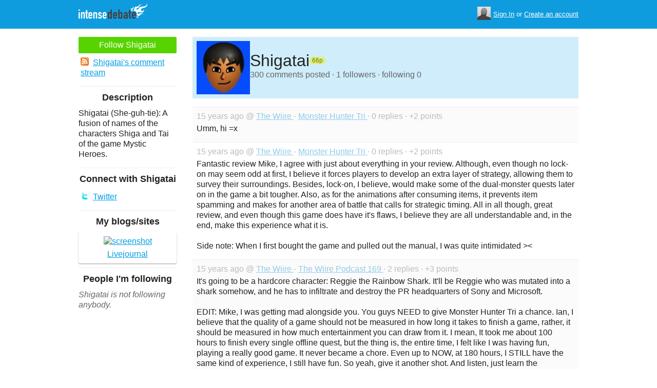

--- FILE ---
content_type: text/html; charset=utf-8
request_url: https://www.intensedebate.com/people/Shigatai
body_size: 5666
content:
	<!DOCTYPE html>
	<html>
	<head>
		<meta charset="UTF-8">
		<link rel="icon" type="image/x-icon" href="/images/svg/intensedebate-logo-compact.svg"><link rel="stylesheet" type="text/css" href="/css/sys.css?v=107" />
<script defer id="bilmur" data-provider="intensedebate" data-service="admin" src="https://s0.wp.com/wp-content/js/bilmur.min.js?i=8&m=202604"></script><script type='text/javascript' src='//wordpress.com/remote-login.php?action=js&#038;id=5116184&#038;host=intensedebate.com&#038;back=https%3A%2F%2Fwww.intensedebate.com%2Fpeople%2FShigatai'></script><link rel='alternate' type='application/rss+xml' title='Shigatai&quot;s Comments RSS Feed' href='https://www.intensedebate.com/people/Shigatai/comments.rss' /><title>IntenseDebate - Shigatai</title><meta name="description" content="IntenseDebate's comment system enhances and encourages conversation on your blog or website." /><meta name="keywords" content="intensedebate, intense debate, intense, debate, comments, comment, commenting, threaded, reply by email, commenter, comment system, commenting system, plugin, widget" /></head><body><style id="antiClickjack">body{display:none !important;}</style>
	<script type="text/javascript">
	if (self === top) {
		var antiClickjack = document.getElementById("antiClickjack");
		antiClickjack.parentNode.removeChild(antiClickjack);
	} else {
		top.location = self.location;
	}
	</script>	<div class="header">
		<div class="wrap">
			<div class="logo">
				<h1>
					<a href="/home" class="intensedebate-logo">IntenseDebate Comment System</a>
				</h1>
			</div>
			<ul class="menu">
								</ul>
				<div class="userbox">
			    <ul class="userbox-menu">
				<li class="loggedout">
					<div class="userbox-avatar">
				    <span></span>
				    <img src="/images/avatar26.png" alt="[Avatar]" />
				    </div>

				    <a href="/logmein">Sign In</a>&nbsp;or&nbsp;<a href="/signup">Create an account</a>
				</li>
			    </ul>
			</div>
            		</div><!--/ wrap -->
	</div><!--/ header -->
    <div class="wrap"><div class="sidebar profile-page-sidebar">
	<ul class="list-actions-buttons">
		<li><a id='follow-button' onclick='javascript: profileFollow(274729, "");' class='btn-add'>Follow Shigatai</a></li>			<li><a href="https://www.intensedebate.com/people/Shigatai/comments.rss"><span class="icon icon-rss"></span>Shigatai's comment stream</a></li><script type='text/javascript'>
		function profileFollow(uid, nonce)
		{
			advAJAX.get({
				url: "/addFriend/"+uid + "-" + nonce,
				onTimeout : function() { alert("Unable to add user.  Connection timed out."); },
				onSuccess : function(obj) { profileFollowCallback(obj.responseXML.getElementsByTagName("result")[0]);},
				onError : function(obj) { alert("Unable to add user.  Error: " + obj.status); }
			});

			return false;
		}

		function profileFollowCallback(obj)
		{
			if(obj.getElementsByTagName("error").length>0)
			{
				alert(obj.getElementsByTagName("error")[0].firstChild.data);
				return;
			}

			document.getElementById('follow-button').className = "btn-add-disabled";
			document.getElementById('follow-button').onclick = "";
			document.getElementById('follow-button').innerHTML = "Following Shigatai";
		}
		</script></ul>

		<h5>Description</h5>
	<p id="userdescription-true">Shigatai (She-guh-tie): A fusion of names of the characters Shiga and Tai of the game Mystic Heroes.</p>
	
	<h5>Connect with Shigatai</h5>
		<ul class="list-actions">
		<li><a href="http://twitter.com/Shigatai"><span class="icon icon-twitter"></span>Twitter</a></li></ul>
		<h5>My blogs/sites</h5>
	<ul class="list-sites">
		<li><a href="http://random-optimism.livejournal.com/"><span class="image"><img src="https://s.wordpress.com/mshots/v1/http%3A%2F%2Frandom-optimism.livejournal.com%2F%2F?w=171" alt="screenshot" width="171" height="128" /></span><span class="title">Livejournal</span></a></li>	</ul>
		<h5>People I'm following</h5>
		<p class="fade" style="margin: 0 0 14px;"><em>Shigatai is not following anybody.</em></p>
	</div>
<div class="main-r-big profile-page">
	<div class="profile-header">

		<img class="profile-picture" src="https://gravatar.com/avatar/f718ddae5ae396ffa5f5b152d6a885bddfea62b1abf9532bfdc50ece9f2e5748?s=86&d=https%3A%2F%2Fintensedebate.com%2Fuserimages%2F274729" alt="Shigatai" />

		<div class="profile-header-inner">
			<div class="profile-header-info">
				<h1 class="page-title">
					Shigatai				</h1>
				<span class="reputation level1" title="The reputation is an indicator of how good Shigatai is at commenting. Click to learn more." onclick="window.location='/faq#li15';">
					<span></span>
					<span class="r">66p</span>
				</span>
			</div>
						
			<p class="details">300 comments posted &#183; 1 followers &#183; following 0</p>
		</div>
	</div>
		<div class="sys-data">
			<div class="sys-data-item">
					<p class="sys-header">
                        15 years ago @ <a href="http://thewiire.com">
                            The Wiire                        </a> - <a href="http://thewiire.com/reviews/post/6270-monster-hunter-tri#IDComment87612889">Monster Hunter Tri                        </a> &#183; 0 replies &#183;
                        +2 points
                                            </p>
					<div class="sys-content">
						Umm, hi =x 					</div>
				</div>

		<div class="sys-data-item">
					<p class="sys-header">
                        15 years ago @ <a href="http://thewiire.com">
                            The Wiire                        </a> - <a href="http://thewiire.com/reviews/post/6270-monster-hunter-tri#IDComment87567317">Monster Hunter Tri                        </a> &#183; 0 replies &#183;
                        +2 points
                                            </p>
					<div class="sys-content">
						Fantastic review Mike, I agree with just about everything in your review. Although, even though no lock-on may seem odd at first, I believe it forces players to develop an extra layer of strategy, allowing them to survey their surroundings. Besides, lock-on, I believe, would make some of the dual-monster quests later on in the game a bit tougher. Also, as for the animations after consuming items, it prevents item spamming and makes for another area of battle that calls for strategic timing. All in all though, great review, and even though this game does have it&#039;s flaws, I believe they are all understandable and, in the end, make this experience what it is. <br />
 <br />
Side note: When I first bought the game and pulled out the manual, I was quite intimidated &gt;&lt; 					</div>
				</div>

		<div class="sys-data-item">
					<p class="sys-header">
                        15 years ago @ <a href="http://thewiire.com">
                            The Wiire                        </a> - <a href="http://thewiire.com/blog/post/6303-the-wiire-podcast-169#IDComment86606032">The Wiire Podcast 169                        </a> &#183; 2 replies &#183;
                        +3 points
                                            </p>
					<div class="sys-content">
						It&#039;s going to be a hardcore character: Reggie the Rainbow Shark. It&#039;ll be Reggie who was mutated into a shark somehow, and he has to infiltrate and destroy the PR headquarters of Sony and Microsoft. <br />
 <br />
EDIT: Mike, I was getting mad alongside you. You guys NEED to give Monster Hunter Tri a chance. Ian, I believe that the quality of a game should not be measured in how long it takes to finish a game, rather, it should be measured in how much entertainment you can draw from it. I mean, It took me about 100 hours to finish every single offline quest, but the thing is, the entire time, I felt like I was having fun, playing a really good game. It never became a chore. Even up to NOW, at 180 hours, I STILL have the same kind of experience, I still have fun. So yeah, give it another shot. And listen, just learn the mechanics, and I&#039;ll help you with all the online quests XP 					</div>
				</div>

		<div class="sys-data-item">
					<p class="sys-header">
                        15 years ago @ <a href="http://thewiire.com">
                            The Wiire                        </a> - <a href="http://thewiire.com/blog/post/6297-the-wiire-podcast-168#IDComment83495489">The Wiire Podcast 168                        </a> &#183; 0 replies &#183;
                        +1 points
                                            </p>
					<div class="sys-content">
						You just completely blew my mind. 					</div>
				</div>

		<div class="sys-data-item">
					<p class="sys-header">
                        15 years ago @ <a href="http://thewiire.com">
                            The Wiire                        </a> - <a href="http://thewiire.com/blog/post/6297-the-wiire-podcast-168#IDComment83362717">The Wiire Podcast 168                        </a> &#183; 3 replies &#183;
                        0 points
                                            </p>
					<div class="sys-content">
						Can we just turn that into a meme? Anytime somebody expresses surprise on this site, just reply with &quot;There was a rumor about that.&quot; 					</div>
				</div>

		<div class="sys-data-item">
					<p class="sys-header">
                        15 years ago @ <a href="http://thewiire.com">
                            The Wiire                        </a> - <a href="http://thewiire.com/editorials/post/6272-nintendo-e3-2010-predictions#IDComment79955069">Nintendo E3 2010 Predi...                        </a> &#183; 0 replies &#183;
                        +1 points
                                            </p>
					<div class="sys-content">
						Nice article Mike, a lot of thoughtful speculation. Though I wonder, if Retro WEREN&#039;T being put to use on making a new IP, what would you want to see them do? Would you want them to try and revive one of Nintendo&#039;s older franchises?  					</div>
				</div>

		<div class="sys-data-item">
					<p class="sys-header">
                        15 years ago @ <a href="http://thewiire.com">
                            The Wiire                        </a> - <a href="http://thewiire.com/reviews/post/6262-red-steel-2#IDComment76802362">Red Steel 2                        </a> &#183; 0 replies &#183;
                        +1 points
                                            </p>
					<div class="sys-content">
						The only thing left now is to see who won the bet on which game would sell more between RS2 and NMH2... 					</div>
				</div>

		<div class="sys-data-item">
					<p class="sys-header">
                        15 years ago @ <a href="http://thewiire.com">
                            The Wiire                        </a> - <a href="http://thewiire.com/blog/post/6260-the-wiire-podcast-166#IDComment71921539">The Wiire Podcast 166                        </a> &#183; 0 replies &#183;
                        +4 points
                                            </p>
					<div class="sys-content">
						*Mikutel 					</div>
				</div>

		<div class="sys-data-item">
					<p class="sys-header">
                        15 years ago @ <a href="http://thewiire.com">
                            The Wiire                        </a> - <a href="http://thewiire.com/blog/post/6260-the-wiire-podcast-166#IDComment71774940">The Wiire Podcast 166                        </a> &#183; 0 replies &#183;
                        +1 points
                                            </p>
					<div class="sys-content">
						I was having a crummy day, then I opened up my browser. The Wiire has just rid me of my sorrow. Thanks guys! 					</div>
				</div>

		<div class="sys-data-item">
					<p class="sys-header">
                        15 years ago @ <a href="http://thewiire.com">
                            The Wiire                        </a> - <a href="http://thewiire.com/blog/post/6248-the-conduit-sequel-confirmed-for-wii#IDComment64846063">The Conduit Sequel Con...                        </a> &#183; 0 replies &#183;
                        +2 points
                                            </p>
					<div class="sys-content">
						What else do you guys want to see in the sequel? I think that they should put in some actual boss fights to make the experience more dynamic. I also think that more weapons should be added (like an actual sniper), the online multiplayer, alongside the security upgrade, should feature more customabizable options in regards to how the matches are set up (ie being able to turn off radar and names), and have not only competitive split-screen multiplayer, but make the campaign split-screen as well.  <br />
  <br />
Well those are the only changes I would like that I can think of at the moment. Did I miss anything guys? 					</div>
				</div>

			<div class="sys-data-footer">
			<div class="sys-pagination"><a href="javascript:void(0);" class="inactive">&laquo; Previous</a><a class='sel' href="javascript: loadPaginatedPage(1)">1</a><a href="javascript: loadPaginatedPage(2)">2</a><a href="javascript: loadPaginatedPage(3)">3</a><a href="javascript: loadPaginatedPage(4)">4</a><a href="javascript: loadPaginatedPage(5)">5</a><a href="javascript: loadPaginatedPage(6)">6</a><span class="divider">...</span><a href="javascript: loadPaginatedPage(30)">30</a><a href="javascript: loadPaginatedPage(2)">Next &raquo;</a><span class="clear" /></div>				<form id='frmPagination' method="POST" action="https://www.intensedebate.com/people/Shigatai">
				</form>
				<script type='text/javascript'>
					function loadPaginatedPage(num) {
						document.getElementById('frmPagination').action = 'https://www.intensedebate.com/people/Shigatai/' + num;
						document.getElementById('frmPagination').submit();
					}
				</script>
						</div>
	</div>
</div


		</div>
	</div><!--/ wrap-->
	<div class="footer">
		<div class="wrap">
			<span class="clear"></span>
			<a href='https://automattic.com' class="automattic_joint" style='text-decoration: none'>an <img src="/images/svg/automattic-logo.svg" alt="Automattic logo"/> Creation</a>
			<span class="clear"></span>
			<p class="footer-menu">
				<a href="/home"><span class="r">Home</span></a>
				<a href="/features"><span class="r">Features</span></a>
				<a href="/aboutus"><span class="r">About</span></a>
				<a href="https://automattic.com/press"><span class="r">Press</span></a>
				<!--<a href="/contactus"><span class="r">Contact</span></a>-->
				<a href="https://support.intensedebate.com/category/developers/"><span class="r">Developers</span></a>
				<a href="/help"><span class="r">Help</span></a>
			</p><!--/ footer-menu -->
			<p class="footer-a8c">
				&copy; 2026 Automattic Inc. <a href="/tos">TOS</a>
				| <a href="https://automattic.com/privacy/">Privacy Policy</a>
				| <a href="https://automattic.com/privacy/#california-consumer-privacy-act-ccpa">Privacy Notice for California Users</a>
				<span id="ccpa-donotsell" style="display:none">
					| <a href="#">Do Not Sell or Share My Personal Information</a>
				</span>
			</p>
			<div class="clear"></div>
		</div><!--/ wrap -->
	</div><!--/ footer -->
	<script src="/js/idm-combined.js?v=2" type="text/javascript"></script>
    <script type="text/javascript" src="/wpfiles/jquery.js?ver=1.2.3"></script>
	<script type="text/javascript" src="/js/footer-ccpa.js"></script>
	<script type="text/javascript">
	window.a8cAnalyticsConfig = {"cookieBanner":{"skipBanner":false,"version":"2","cookieDomain":"intensedebate.com","v2CookieName":"eu_cb","v2Text":"We and our partners process your personal data (such as browsing data, IP addresses, cookie information, and other unique identifiers) based on your consent and\/or our legitimate interest to optimize our website, marketing activities, and your user experience.","v2OptionsText":"Your privacy is critically important to us. We and our partners use, store, and process your personal data to optimize: our <strong>website<\/strong> such as by improving security or conducting analytics, <strong>marketing activities<\/strong> to help deliver relevant marketing or content, and your <strong>user experience<\/strong> such as by remembering your account name, language settings, or cart information, where applicable. You can customize your cookie settings below. Learn more in our <a href=\"https:\/\/automattic.com\/privacy\/\" target=\"_blank\">Privacy Policy<\/a> and <a href=\"https:\/\/automattic.com\/cookies\/\" target=\"_blank\">Cookie Policy<\/a>.","v2EssentialOptionHeading":"Required","v2EssentialOptionText":"<strong>Required:<\/strong> These cookies are essential for our websites and services to perform basic functions and are necessary for us to operate certain features. These include those required to allow registered users to authenticate and perform account-related functions, store preferences set by users such as account name, language, and location, and ensure our services are operating properly.","v2AnalyticsOptionHeading":"Analytics","v2AnalyticsOptionText":"<strong>Analytics:<\/strong> These cookies allow us to optimize performance by collecting information on how users interact with our websites, including which pages are visited most, as well as other analytical data. We use these details to improve how our websites function and to understand how users interact with them. You can opt-out by logging into your account and changing your privacy settings at <a target=\"_blank\" href=\"https:\/\/wordpress.com\/me\/privacy\">https:\/\/wordpress.com\/me\/privacy<\/a>.","v2AdvertisingOptionHeading":"Advertising","v2AdvertisingOptionText":"<strong>Advertising:<\/strong> These cookies are set by us and our advertising partners to provide you with relevant content and to understand that content\u2019s effectiveness. They may be used to collect information about your online activities over time and across different websites to predict your preferences and to display more relevant advertisements to you. These cookies also allow a profile to be built about you and your interests, and enable personalized ads to be shown to you based on your profile.","v2CustomizeButtonText":"Customize","v2AcceptAllButtonText":"Accept All","v2AcceptSelectionButtonText":"Accept Selection"}};
</script>
<script type="text/javascript" src="//s0.wp.com/wp-content/mu-plugins/a8c-analytics/a8c-analytics.js?v=20251218" charset="utf-8" async crossorigin="anonymous"></script></body></html>